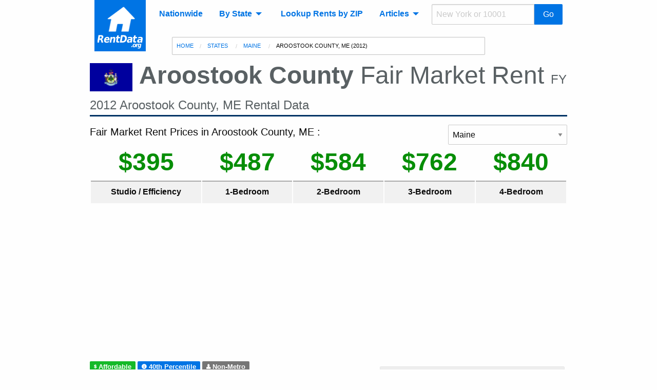

--- FILE ---
content_type: text/html; charset=UTF-8
request_url: https://www.rentdata.org/aroostook-county-me/2012
body_size: 8366
content:
<!doctype html>
<html lang="en">
	<head>
    <meta charset="utf-8" />
    <meta name="viewport" content="width=device-width, initial-scale=1.0" />
    <meta name="csrf-token" content="ZfTGrtwWKR98Hv0WkE7yS7PBWdYu5sZ0EcID33pl">

    <title>2012 Fair Market Rent in Aroostook County | RentData.org</title>
<meta name="description" content="FY 2012 Fair Market Rent for Aroostook County, ME. Fair Market Rent for a two-bedroom home in Aroostook County is $584 per month.">

	<!-- Google Tag Manager -->
	<script>(function(w,d,s,l,i){w[l]=w[l]||[];w[l].push({'gtm.start':
	new Date().getTime(),event:'gtm.js'});var f=d.getElementsByTagName(s)[0],
	j=d.createElement(s),dl=l!='dataLayer'?'&l='+l:'';j.async=true;j.src=
	'https://www.googletagmanager.com/gtm.js?id='+i+dl;f.parentNode.insertBefore(j,f);
	})(window,document,'script','dataLayer','GTM-TBHG67D');</script>
	<!-- End Google Tag Manager -->

	<style>
		@media only screen and (max-width: 600px) {
			.res-button{
				width:100%;
			}
		}

		.divider {
			margin-top:10px;
			margin-bottom:10px;
		}
	</style>

    <link rel="stylesheet" href="/css/app.b4a12f7400afac5696e193cc4bf37815.css">
    <link rel="stylesheet" href="//cdnjs.cloudflare.com/ajax/libs/foundicons/3.0.0/foundation-icons.min.css" integrity="sha256-Q9c+RVayp4Y4gEKE3jaABDEwnMlDf6cFEWEQSzFaOB8=" crossorigin="anonymous" />
    <link rel="stylesheet" href="https://cdnjs.cloudflare.com/ajax/libs/jqueryui/1.12.1/jquery-ui.min.css" integrity="sha256-rByPlHULObEjJ6XQxW/flG2r+22R5dKiAoef+aXWfik=" crossorigin="anonymous" />

	<link rel="apple-touch-icon-precomposed" sizes="57x57" href="/apple-touch-icon-57x57.png" />
	<link rel="apple-touch-icon-precomposed" sizes="114x114" href="/apple-touch-icon-114x114.png" />
	<link rel="apple-touch-icon-precomposed" sizes="72x72" href="/apple-touch-icon-72x72.png" />
	<link rel="apple-touch-icon-precomposed" sizes="144x144" href="/apple-touch-icon-144x144.png" />
	<link rel="apple-touch-icon-precomposed" sizes="60x60" href="/apple-touch-icon-60x60.png" />
	<link rel="apple-touch-icon-precomposed" sizes="120x120" href="/apple-touch-icon-120x120.png" />
	<link rel="apple-touch-icon-precomposed" sizes="76x76" href="/apple-touch-icon-76x76.png" />
	<link rel="apple-touch-icon-precomposed" sizes="152x152" href="/apple-touch-icon-152x152.png" />
	<link rel="icon" type="image/png" href="/favicon-196x196.png" sizes="196x196" />
	<link rel="icon" type="image/png" href="/favicon-96x96.png" sizes="96x96" />
	<link rel="icon" type="image/png" href="/favicon-32x32.png" sizes="32x32" />
	<link rel="icon" type="image/png" href="/favicon-16x16.png" sizes="16x16" />
	<link rel="icon" type="image/png" href="/favicon-128.png" sizes="128x128" />
	<meta name="application-name" content="&nbsp;"/>
	<meta name="msapplication-TileColor" content="#FFFFFF" />
	<meta name="msapplication-TileImage" content="/mstile-144x144.png" />
	<meta name="msapplication-square70x70logo" content="/mstile-70x70.png" />
	<meta name="msapplication-square150x150logo" content="/mstile-150x150.png" />
	<meta name="msapplication-wide310x150logo" content="/mstile-310x150.png" />
	<meta name="msapplication-square310x310logo" content="/mstile-310x310.png" />

</head>

<body>
    <!-- Google Tag Manager (noscript) -->
    <noscript><iframe src="https://www.googletagmanager.com/ns.html?id=GTM-TBHG67D"
    height="0" width="0" style="display:none;visibility:hidden"></iframe></noscript>
    <!-- End Google Tag Manager (noscript) -->

    <div class="title-bar" data-responsive-toggle="main-menu" data-hide-for="medium" style="display: none;">
<button type="button" class="menu-icon" data-toggle="offCanvas"></button>
  <div class="title-bar-title">RentData.org</div>
</div>

<div class="top-bar row columns large-9 large-centered" id="main-menu" data-topbar role="navigation">
  <a href="/" title="Find the Rental Value of Your Home or Appartment." style="float:left;"><img src="/img/logo.png" class="logo hide-for-small-only" alt="RentData.org Logo" /></a>
  <div class="top-bar-left">
    <ul class="dropdown menu" data-dropdown-menu>
      <li><a href="/states" title="Average National Rent Prices by State and County">Nationwide</a></li>
      <li>
        <a>By State</a>
        <ul class="menu vertical wide-list js-make-visible" style="display: none;">
                      <li><a href="/states/alabama" title="Average rent prices in Alabama">Alabama</a></li>
                      <li><a href="/states/alaska" title="Average rent prices in Alaska">Alaska</a></li>
                      <li><a href="/states/arizona" title="Average rent prices in Arizona">Arizona</a></li>
                      <li><a href="/states/arkansas" title="Average rent prices in Arkansas">Arkansas</a></li>
                      <li><a href="/states/california" title="Average rent prices in California">California</a></li>
                      <li><a href="/states/colorado" title="Average rent prices in Colorado">Colorado</a></li>
                      <li><a href="/states/connecticut" title="Average rent prices in Connecticut">Connecticut</a></li>
                      <li><a href="/states/delaware" title="Average rent prices in Delaware">Delaware</a></li>
                      <li><a href="/states/district-of-columbia" title="Average rent prices in District of Columbia">District of Columbia</a></li>
                      <li><a href="/states/florida" title="Average rent prices in Florida">Florida</a></li>
                      <li><a href="/states/georgia" title="Average rent prices in Georgia">Georgia</a></li>
                      <li><a href="/states/hawaii" title="Average rent prices in Hawaii">Hawaii</a></li>
                      <li><a href="/states/idaho" title="Average rent prices in Idaho">Idaho</a></li>
                      <li><a href="/states/illinois" title="Average rent prices in Illinois">Illinois</a></li>
                      <li><a href="/states/indiana" title="Average rent prices in Indiana">Indiana</a></li>
                      <li><a href="/states/iowa" title="Average rent prices in Iowa">Iowa</a></li>
                      <li><a href="/states/kansas" title="Average rent prices in Kansas">Kansas</a></li>
                      <li><a href="/states/kentucky" title="Average rent prices in Kentucky">Kentucky</a></li>
                      <li><a href="/states/louisiana" title="Average rent prices in Louisiana">Louisiana</a></li>
                      <li><a href="/states/maine" title="Average rent prices in Maine">Maine</a></li>
                      <li><a href="/states/maryland" title="Average rent prices in Maryland">Maryland</a></li>
                      <li><a href="/states/massachusetts" title="Average rent prices in Massachusetts">Massachusetts</a></li>
                      <li><a href="/states/michigan" title="Average rent prices in Michigan">Michigan</a></li>
                      <li><a href="/states/minnesota" title="Average rent prices in Minnesota">Minnesota</a></li>
                      <li><a href="/states/mississippi" title="Average rent prices in Mississippi">Mississippi</a></li>
                      <li><a href="/states/missouri" title="Average rent prices in Missouri">Missouri</a></li>
                      <li><a href="/states/montana" title="Average rent prices in Montana">Montana</a></li>
                      <li><a href="/states/nebraska" title="Average rent prices in Nebraska">Nebraska</a></li>
                      <li><a href="/states/nevada" title="Average rent prices in Nevada">Nevada</a></li>
                      <li><a href="/states/new-hampshire" title="Average rent prices in New Hampshire">New Hampshire</a></li>
                      <li><a href="/states/new-jersey" title="Average rent prices in New Jersey">New Jersey</a></li>
                      <li><a href="/states/new-mexico" title="Average rent prices in New Mexico">New Mexico</a></li>
                      <li><a href="/states/new-york" title="Average rent prices in New York">New York</a></li>
                      <li><a href="/states/north-carolina" title="Average rent prices in North Carolina">North Carolina</a></li>
                      <li><a href="/states/north-dakota" title="Average rent prices in North Dakota">North Dakota</a></li>
                      <li><a href="/states/ohio" title="Average rent prices in Ohio">Ohio</a></li>
                      <li><a href="/states/oklahoma" title="Average rent prices in Oklahoma">Oklahoma</a></li>
                      <li><a href="/states/oregon" title="Average rent prices in Oregon">Oregon</a></li>
                      <li><a href="/states/pennsylvania" title="Average rent prices in Pennsylvania">Pennsylvania</a></li>
                      <li><a href="/states/rhode-island" title="Average rent prices in Rhode Island">Rhode Island</a></li>
                      <li><a href="/states/south-carolina" title="Average rent prices in South Carolina">South Carolina</a></li>
                      <li><a href="/states/south-dakota" title="Average rent prices in South Dakota">South Dakota</a></li>
                      <li><a href="/states/tennessee" title="Average rent prices in Tennessee">Tennessee</a></li>
                      <li><a href="/states/texas" title="Average rent prices in Texas">Texas</a></li>
                      <li><a href="/states/utah" title="Average rent prices in Utah">Utah</a></li>
                      <li><a href="/states/vermont" title="Average rent prices in Vermont">Vermont</a></li>
                      <li><a href="/states/virginia" title="Average rent prices in Virginia">Virginia</a></li>
                      <li><a href="/states/washington" title="Average rent prices in Washington">Washington</a></li>
                      <li><a href="/states/west-virginia" title="Average rent prices in West Virginia">West Virginia</a></li>
                      <li><a href="/states/wisconsin" title="Average rent prices in Wisconsin">Wisconsin</a></li>
                      <li><a href="/states/wyoming" title="Average rent prices in Wyoming">Wyoming</a></li>
                      <li><a href="/states/american-samoa" title="Average rent prices in American Samoa">American Samoa</a></li>
                      <li><a href="/states/guam" title="Average rent prices in Guam">Guam</a></li>
                      <li><a href="/states/mariana-islands" title="Average rent prices in Mariana Islands">Mariana Islands</a></li>
                      <li><a href="/states/puerto-rico" title="Average rent prices in Puerto Rico">Puerto Rico</a></li>
                      <li><a href="/states/virgin-islands" title="Average rent prices in Virgin Islands">Virgin Islands</a></li>
                  </ul>
      </li>
      <li><a href="https://www.rentdata.org/lookup" title="Lookup Fair Market Rents (FMR) by Zip Code" class="left-spaced">Lookup Rents by ZIP</a></li>
      <li>
        <a>Articles</a>
        <ul class="menu vertical js-make-visible" style="display: none;">
          <li><a href="/articles/what-is-fair-market-rent" title="What are Fair Market Rents?">What are Fair Market Rents?</a></li>
          <li><a href="/articles/fha-loans" title="FHA Loans Explained">FHA Loans Explained</a></li>
          <li><a href="/articles/rent-to-section-8-tenants" title="How You Can Become a Section 8 Landlord">Renting to Section 8 Tenants</a></li>
          <li><a href="/articles/calculate-fmr-of-your-home" title="How to Find Fair Market Rent of Uour Property?">How to Calculate Fair Market Rent?</a></li>
          <li><a href="/articles/utility-allowance" title="What does the HUD Utility Allowance include?">HUD Utility Allowance</a></li>
          <li><a href="/articles/definitions" title="FMR Terms Defined">Common Terms Defined</a></li>
          <hr class=divider>
          <li><a href="/article">All Articles</a></li>
        </ul>
      </li>
    </ul>
  </div>
  <div class="top-bar-right">
    <ul class="menu">
      <li class="js-make-visible">
        <div class="input-group js-make-visible not-bottom-spaced">
          <input class="input-group-field" type="text" placeholder="New York or 10001" name="q" id="search1">
          <div class="input-group-button">
            <button onclick="rentdata_search('search1')" class="button">Go</button>
          </div>
        </div>
      </li>
    </ul>
  </div>
</div>


<!-- off canvas menu -->
<div class="off-canvas-wrapper">
  <div class="off-canvas position-left" id="offCanvas" data-off-canvas>
    <h2>RentData.org</h2>
    <!-- Close button -->
    <button class="close-button" aria-label="Close menu" type="button" data-close>
      <span aria-hidden="true">&times;</span>
    </button>
    <ul class="vertical menu" data-drilldown data-auto-height="true" data-animate-height="true">
      <li><a href="/states" title="Average National Rent Prices by State and County">Nationwide</a></li>
      <li>
        <a>By State</a>
        <ul class="menu vertical wide-list js-make-visible" style="display: none;">
                      <li><a href="/states/alabama" title="Average rent prices in Alabama">Alabama</a></li>
                      <li><a href="/states/alaska" title="Average rent prices in Alaska">Alaska</a></li>
                      <li><a href="/states/arizona" title="Average rent prices in Arizona">Arizona</a></li>
                      <li><a href="/states/arkansas" title="Average rent prices in Arkansas">Arkansas</a></li>
                      <li><a href="/states/california" title="Average rent prices in California">California</a></li>
                      <li><a href="/states/colorado" title="Average rent prices in Colorado">Colorado</a></li>
                      <li><a href="/states/connecticut" title="Average rent prices in Connecticut">Connecticut</a></li>
                      <li><a href="/states/delaware" title="Average rent prices in Delaware">Delaware</a></li>
                      <li><a href="/states/district-of-columbia" title="Average rent prices in District of Columbia">District of Columbia</a></li>
                      <li><a href="/states/florida" title="Average rent prices in Florida">Florida</a></li>
                      <li><a href="/states/georgia" title="Average rent prices in Georgia">Georgia</a></li>
                      <li><a href="/states/hawaii" title="Average rent prices in Hawaii">Hawaii</a></li>
                      <li><a href="/states/idaho" title="Average rent prices in Idaho">Idaho</a></li>
                      <li><a href="/states/illinois" title="Average rent prices in Illinois">Illinois</a></li>
                      <li><a href="/states/indiana" title="Average rent prices in Indiana">Indiana</a></li>
                      <li><a href="/states/iowa" title="Average rent prices in Iowa">Iowa</a></li>
                      <li><a href="/states/kansas" title="Average rent prices in Kansas">Kansas</a></li>
                      <li><a href="/states/kentucky" title="Average rent prices in Kentucky">Kentucky</a></li>
                      <li><a href="/states/louisiana" title="Average rent prices in Louisiana">Louisiana</a></li>
                      <li><a href="/states/maine" title="Average rent prices in Maine">Maine</a></li>
                      <li><a href="/states/maryland" title="Average rent prices in Maryland">Maryland</a></li>
                      <li><a href="/states/massachusetts" title="Average rent prices in Massachusetts">Massachusetts</a></li>
                      <li><a href="/states/michigan" title="Average rent prices in Michigan">Michigan</a></li>
                      <li><a href="/states/minnesota" title="Average rent prices in Minnesota">Minnesota</a></li>
                      <li><a href="/states/mississippi" title="Average rent prices in Mississippi">Mississippi</a></li>
                      <li><a href="/states/missouri" title="Average rent prices in Missouri">Missouri</a></li>
                      <li><a href="/states/montana" title="Average rent prices in Montana">Montana</a></li>
                      <li><a href="/states/nebraska" title="Average rent prices in Nebraska">Nebraska</a></li>
                      <li><a href="/states/nevada" title="Average rent prices in Nevada">Nevada</a></li>
                      <li><a href="/states/new-hampshire" title="Average rent prices in New Hampshire">New Hampshire</a></li>
                      <li><a href="/states/new-jersey" title="Average rent prices in New Jersey">New Jersey</a></li>
                      <li><a href="/states/new-mexico" title="Average rent prices in New Mexico">New Mexico</a></li>
                      <li><a href="/states/new-york" title="Average rent prices in New York">New York</a></li>
                      <li><a href="/states/north-carolina" title="Average rent prices in North Carolina">North Carolina</a></li>
                      <li><a href="/states/north-dakota" title="Average rent prices in North Dakota">North Dakota</a></li>
                      <li><a href="/states/ohio" title="Average rent prices in Ohio">Ohio</a></li>
                      <li><a href="/states/oklahoma" title="Average rent prices in Oklahoma">Oklahoma</a></li>
                      <li><a href="/states/oregon" title="Average rent prices in Oregon">Oregon</a></li>
                      <li><a href="/states/pennsylvania" title="Average rent prices in Pennsylvania">Pennsylvania</a></li>
                      <li><a href="/states/rhode-island" title="Average rent prices in Rhode Island">Rhode Island</a></li>
                      <li><a href="/states/south-carolina" title="Average rent prices in South Carolina">South Carolina</a></li>
                      <li><a href="/states/south-dakota" title="Average rent prices in South Dakota">South Dakota</a></li>
                      <li><a href="/states/tennessee" title="Average rent prices in Tennessee">Tennessee</a></li>
                      <li><a href="/states/texas" title="Average rent prices in Texas">Texas</a></li>
                      <li><a href="/states/utah" title="Average rent prices in Utah">Utah</a></li>
                      <li><a href="/states/vermont" title="Average rent prices in Vermont">Vermont</a></li>
                      <li><a href="/states/virginia" title="Average rent prices in Virginia">Virginia</a></li>
                      <li><a href="/states/washington" title="Average rent prices in Washington">Washington</a></li>
                      <li><a href="/states/west-virginia" title="Average rent prices in West Virginia">West Virginia</a></li>
                      <li><a href="/states/wisconsin" title="Average rent prices in Wisconsin">Wisconsin</a></li>
                      <li><a href="/states/wyoming" title="Average rent prices in Wyoming">Wyoming</a></li>
                      <li><a href="/states/american-samoa" title="Average rent prices in American Samoa">American Samoa</a></li>
                      <li><a href="/states/guam" title="Average rent prices in Guam">Guam</a></li>
                      <li><a href="/states/mariana-islands" title="Average rent prices in Mariana Islands">Mariana Islands</a></li>
                      <li><a href="/states/puerto-rico" title="Average rent prices in Puerto Rico">Puerto Rico</a></li>
                      <li><a href="/states/virgin-islands" title="Average rent prices in Virgin Islands">Virgin Islands</a></li>
                  </ul>
      </li>

      <li><a href="https://www.rentdata.org/lookup" title="Lookup Fair Market Rents (FMR) by Zip Code">Lookup Rents by ZIP</a></li>
      <li>
        <a>Articles</a>
        <ul class="menu vertical js-make-visible" style="display: none;">
          <li><a href="/articles/what-is-fair-market-rent" title="What are Fair Market Rents?">What are Fair Market Rents?</a></li>
          <li><a href="/articles/fha-loans" title="FHA Loans Explained">FHA Loans Explained</a></li>
          <li><a href="/articles/rent-to-section-8-tenants" title="How You Can Become a Section 8 Landlord">Renting to Section 8 Tenants</a></li>
          <li><a href="/articles/calculate-fmr-of-your-home" title="How to Find Fair Market Rent of Uour Property?">How to Calculate Fair Market Rent?</a></li>
          <li><a href="/articles/utility-allowance" title="What does the HUD Utility Allowance include?">HUD Utility Allowance</a></li>
          <li><a href="/articles/definitions" title="FMR Terms Defined">Common Terms Defined</a></li>
          <hr class=divider>
          <li><a href="/article">All Articles</a></li>
        </ul>
      </li>

      <li><a href="/contact">Contact</a></li>

      <li class="divider"><hr></li>
      <li class="js-make-visible">
        <div class="input-group js-make-visible not-bottom-spaced">
          <input class="input-group-field" type="text" placeholder="New York or 10001" name="q" id="search2">
          <div class="input-group-button">
            <button onclick="rentdata_search('search2')" class="button">Go</button>
          </div>
        </div>
      </li>
    </ul>
  </div>
</div>    
		   <!-- Breadcrubs -->
<div class="row large-6 medium-10 medium-offset-2 top-spaced large-centered columns">
  <div class="callout small">
    <nav aria-label="You are here:" role="navigation">
      <ul class="breadcrumbs not-bottom-spaced">
          <li><a href="/">Home</a></li>
  <li><a href="/states"> States </a></li>
  <li><a href="/states/maine/2012"> Maine </a></li>
  <li>
    <span class="show-for-sr">Current: </span> Aroostook County, ME (2012)
  </li>
      </ul>
    </nav>
  </div>
</div>
		
    
    


<div class="row large-9 columns">
  <h1 class="page-header"><img src="/img/flags/maine.gif" alt="RentData.org Logo" title="Accurate Rental Price Data"/> <b>Aroostook County</b> Fair Market Rent
    <span class="tagline"> FY 2012 Aroostook County, ME Rental Data </span>
  </h1>

  <div class="row large-9 columns horizontal-scroll top-spaced">
    <h5 class="float-left">Fair Market Rent Prices in Aroostook County, ME :</h5>
    <select id="state_select" class="float-right large-3 medium-4 small-12 not-bottom-spaced">
    <option value="2012#map">All States</option>
      <option value="alabama/2012">Alabama</option>
      <option value="alaska/2012">Alaska</option>
      <option value="arizona/2012">Arizona</option>
      <option value="arkansas/2012">Arkansas</option>
      <option value="california/2012">California</option>
      <option value="colorado/2012">Colorado</option>
      <option value="connecticut/2012">Connecticut</option>
      <option value="delaware/2012">Delaware</option>
      <option value="district-of-columbia/2012">District of Columbia</option>
      <option value="florida/2012">Florida</option>
      <option value="georgia/2012">Georgia</option>
      <option value="hawaii/2012">Hawaii</option>
      <option value="idaho/2012">Idaho</option>
      <option value="illinois/2012">Illinois</option>
      <option value="indiana/2012">Indiana</option>
      <option value="iowa/2012">Iowa</option>
      <option value="kansas/2012">Kansas</option>
      <option value="kentucky/2012">Kentucky</option>
      <option value="louisiana/2012">Louisiana</option>
      <option value="maine/2012" selected>Maine</option>
      <option value="maryland/2012">Maryland</option>
      <option value="massachusetts/2012">Massachusetts</option>
      <option value="michigan/2012">Michigan</option>
      <option value="minnesota/2012">Minnesota</option>
      <option value="mississippi/2012">Mississippi</option>
      <option value="missouri/2012">Missouri</option>
      <option value="montana/2012">Montana</option>
      <option value="nebraska/2012">Nebraska</option>
      <option value="nevada/2012">Nevada</option>
      <option value="new-hampshire/2012">New Hampshire</option>
      <option value="new-jersey/2012">New Jersey</option>
      <option value="new-mexico/2012">New Mexico</option>
      <option value="new-york/2012">New York</option>
      <option value="north-carolina/2012">North Carolina</option>
      <option value="north-dakota/2012">North Dakota</option>
      <option value="ohio/2012">Ohio</option>
      <option value="oklahoma/2012">Oklahoma</option>
      <option value="oregon/2012">Oregon</option>
      <option value="pennsylvania/2012">Pennsylvania</option>
      <option value="rhode-island/2012">Rhode Island</option>
      <option value="south-carolina/2012">South Carolina</option>
      <option value="south-dakota/2012">South Dakota</option>
      <option value="tennessee/2012">Tennessee</option>
      <option value="texas/2012">Texas</option>
      <option value="utah/2012">Utah</option>
      <option value="vermont/2012">Vermont</option>
      <option value="virginia/2012">Virginia</option>
      <option value="washington/2012">Washington</option>
      <option value="west-virginia/2012">West Virginia</option>
      <option value="wisconsin/2012">Wisconsin</option>
      <option value="wyoming/2012">Wyoming</option>
      <option value="american-samoa/2012">American Samoa</option>
      <option value="guam/2012">Guam</option>
      <option value="mariana-islands/2012">Mariana Islands</option>
      <option value="puerto-rico/2012">Puerto Rico</option>
      <option value="virgin-islands/2012">Virgin Islands</option>
  </select>  </div>

  <div class="row large-9 columns horizontal-scroll">
    <table class="stat-table text-center not-bottom-spaced">
      <tbody>
        <tr class="stat money">
          <td> $395 </td>
          <td> $487 </td>
          <td> $584 </td>
          <td> $762 </td>
          <td> $840 </td>
        </tr>
        <tr class="hide-for-small-only">
          <th>Studio / Efficiency</th>
          <th>1-Bedroom</th>
          <th>2-Bedroom</th>
          <th>3-Bedroom</th>
          <th>4-Bedroom</th>
        </tr>
        <tr class="hide"></tr>
        <tr class="show-for-small-only">
          <th>0-BR</th>
          <th>1-BR</th>
          <th>2-BR</th>
          <th>3-BR</th>
          <th>4-BR</th>
        </tr>
      </tbody>
    </table>
  </div>

  <div class="row large-9 columns top-spaced">
    <script async src="//pagead2.googlesyndication.com/pagead/js/adsbygoogle.js"></script>
<!-- RentData.org - General -->
<script>
document.write('\
<ins class="adsbygoogle"\
     style="display:block"\
     data-ad-client="ca-pub-0583'+'047'+'8430128'+'66"\
     data-ad-slot="9385186461"\
     data-ad-format="auto"></ins>');
</script>
<script>
(adsbygoogle = window.adsbygoogle || []).push({});
</script>
  </div>
  
  <div class="row">
    <div class="large-7 columns">

      <div class="label-row">
      <span data-tooltip aria-haspopup="true" class="has-tip" data-disable-hover="false" tabindex="2" title="Aroostook County, ME is an affordable place to live with relatively low rent prices compared to the national average."><span class="winning radius label"><i class="fi-dollar"></i> Affordable</span></span>
  
      <span data-tooltip aria-haspopup="true" class="has-tip" data-disable-hover="false" tabindex="3" title="Aroostook County, ME is a 40th Percentile FY 2012 FMR area as established by HUD regulations. Fair Market Rent prices are below the median."><span class="primary radius label"><i class="fi-info"></i> 40th Percentile </span></span>
  
      <span data-tooltip aria-haspopup="true" class="has-tip" data-disable-hover="false" tabindex="4" title="Aroostook County, ME is a non-metropolitan area."><span class="secondary radius label"><i class="fi-torso"></i> Non-Metro</span></span>
  </div>
      <p>Fair Market Rent prices in Aroostook County are 
      <b><i><span class="text-low-small">
      low
      </span></i></b> compared to the national average. 
      This FMR area is <b>less expensive</b> 
      than <b><i><span class="text-low-small">
      61%
      </span></i></b> of other FMR areas.
      Fair Market Rent for a two-bedroom apartment in Aroostook County is <span class="money">$584</span> per month.</p>

              <p>
        The previous year, rent for a two-bedroom home was $629 per month. 
        This is a 7.15% decrease year-over-year.
        </p>
      
      <p>This FMR rate applies to <b>Grand Isle, ME</b>, <b>Kingman, ME</b>, <b>Oxbow, ME</b>, <b>Orient, ME</b>, <b>Fort Kent Mills, ME</b>, <b>Wytopitlock, ME</b>, <b>Clayton Lake, ME</b>, <b>Crouseville, ME</b>, <b>Benedicta, ME</b>, <b>Westfield, ME</b> and other cities within the region.
        The Metro Code or CBSA code for this region is <b>NCNTY23003N23003</b>.
      </p> 

      <p>
        Additionally, This Fair Market Rent (FMR) area <b>Aroostook County, ME</b> spans one county or city in Maine which is listed in the table below.
        Estimated population of Aroostook County, ME FMR area is 1,403 people based on latest Census data.
      </p>

            <p>
        Compared to the rest of Maine, the Aroostook County FMR area is 
        less expensive than 
        100% of the state.
      </p>
      
    </div>

    <div class="large-5 columns padded">
      <div class="card text-center">
        <div id='county_map' style='width:100%; height:280px; min-height:100px'></div>
        <div class="card-section">
          <h6>Maine Rents Map</h6>
          <p>Click on the map to view more another region.</p>
        </div>
      </div>
      <a href="/states/2012/#map" class="button large expanded not-bottom-spaced" title="Fair Market Rent by State"> See Nationwide Map <i class="fi-marker"></i></a>
    </div>
  </div>

  <div class="row">
    <div class="large-12 columns top-spaced">
      <script async src="//pagead2.googlesyndication.com/pagead/js/adsbygoogle.js"></script>
<!-- RentData.org - General -->
<script>
document.write('\
<ins class="adsbygoogle"\
     style="display:block"\
     data-ad-client="ca-pub-0583'+'047'+'8430128'+'66"\
     data-ad-slot="9385186461"\
     data-ad-format="auto"></ins>');
</script>
<script>
(adsbygoogle = window.adsbygoogle || []).push({});
</script>
    </div>
  </div>

  <div class="row top-spaced">
    <div class="large-12 columns">
      <div class="callout">
<h4>What is Fair Market Rent? </h4>
<p>
	Fair Market Rent is determined each fiscal year by the HUD and is used to set payment standards for federal housing assistance programs in Aroostook County.
	Fair Market Rent is the <i>40th-percentile of typical rentals</i> in a given region.

	<a href="/articles/what-is-fair-market-rent" title="What is Fair Market Rent?" target=_blank><b>Learn more <i class="fi-arrow-right"></i></b></a>
</p>
</div>    </div>
  </div>

  <div class="row">
    <div class="large-7 columns">

      <h4>Median Rent Prices in Aroostook County</h4>
      <p>To compute the 40th percentile of rent prices the HUD must determine the median or 50th percentile as well. 50th percentile rent prices <b>are NOT fair market rents</b> (unless otherwise noted as a <i>50th percentile</i> designated region above). However, some home owners or rents may be interested in the median rent prices as well.</p> 

      <h6>50<sup>th</sup> Percentile Rental Prices:</h6>
      <table class="text-center">
        <tbody>
          <tr></tr>
          <tr>
            <th class="show-for-small-only">0-BR</th>    
            <th class="hide-for-small-only">Studio / Efficiency</th>   
            <td class="fmr0 money text-bold text-large"> $ 420 </td>
          </tr>
          <tr>
            <th class="show-for-small-only">1-BR</th>    
            <th class="hide-for-small-only">1-Bedroom</th>             
            <td class="fmr1 money text-bold text-large"> $ 517 </td>
          </tr>
          <tr>
            <th class="show-for-small-only">2-BR</th>  
            <th class="hide-for-small-only">2-Bedroom</th>           
            <td class="fmr2 money text-bold text-large"> $ 620 </td>
          </tr>
          <tr>
            <th class="show-for-small-only">3-BR</th>  
            <th class="hide-for-small-only">3-Bedroom</th>           
            <td class="fmr3 money text-bold text-large"> $ 809 </td>
          </tr>
          <tr>
            <th class="show-for-small-only">4-BR</th>   
            <th class="hide-for-small-only">4-Bedroom</th>            
            <td class="fmr4 money text-bold text-large"> $ 892 </td>
          </tr>
        </tbody>
      </table>
    </div>
    <div class="large-5 columns">
      <script async src="//pagead2.googlesyndication.com/pagead/js/adsbygoogle.js"></script>
<!-- RentData.org - General -->
<script>
document.write('\
<ins class="adsbygoogle"\
     style="display:block"\
     data-ad-client="ca-pub-0583'+'047'+'8430128'+'66"\
     data-ad-slot="9385186461"\
     data-ad-format="auto"></ins>');
</script>
<script>
(adsbygoogle = window.adsbygoogle || []).push({});
</script>
    </div>
  </div>

  <div class="row">
    <div class="column large-12">
      <h5>Change Year:</h5>
      <div class="button-group">
                  <a href="https://www.rentdata.org/aroostook-county-me/2006" class="button">2006</a>
                  <a href="https://www.rentdata.org/aroostook-county-me/2007" class="button">2007</a>
                  <a href="https://www.rentdata.org/aroostook-county-me/2008" class="button">2008</a>
                  <a href="https://www.rentdata.org/aroostook-county-me/2009" class="button">2009</a>
                  <a href="https://www.rentdata.org/aroostook-county-me/2010" class="button">2010</a>
                  <a href="https://www.rentdata.org/aroostook-county-me/2011" class="button">2011</a>
                  <a disabled class="button">2012</a>
                  <a href="https://www.rentdata.org/aroostook-county-me/2013" class="button">2013</a>
                  <a href="https://www.rentdata.org/aroostook-county-me/2014" class="button">2014</a>
                  <a href="https://www.rentdata.org/aroostook-county-me/2015" class="button">2015</a>
                  <a href="https://www.rentdata.org/aroostook-county-me/2016" class="button">2016</a>
                  <a href="https://www.rentdata.org/aroostook-county-me/2017" class="button">2017</a>
                  <a href="https://www.rentdata.org/aroostook-county-me/2018" class="button">2018</a>
                  <a href="https://www.rentdata.org/aroostook-county-me/2019" class="button">2019</a>
                  <a href="https://www.rentdata.org/aroostook-county-me/2020" class="button">2020</a>
                  <a href="https://www.rentdata.org/aroostook-county-me/2021" class="button">2021</a>
                  <a href="https://www.rentdata.org/aroostook-county-me/2022" class="button">2022</a>
                  <a href="https://www.rentdata.org/aroostook-county-me/2023" class="button">2023</a>
                  <a href="https://www.rentdata.org/aroostook-county-me/2024" class="button">2024</a>
                  <a href="https://www.rentdata.org/aroostook-county-me/2025" class="button">2025</a>
              </div>

      <p>
              There is just one county (listed below) within the Aroostook County, ME FMR area (most regions, especially metro areas, cover multiple counties).
              This FMR area covers two metro areas:
        <u>Bangor</u> and <u>Presque Isle</u>.
      </p>
    </div>
  </div>
</div>

<div class="row large-9 columns">
  <div class="row">
    <div class="large-8 columns" id="state_table_wrapper">
      <table id="state_table" class="hover scroll tablesorter">
      <thead>
        <tr>
          <th style="width: 350px">County / Region</th>
          <th><span data-tooltip aria-haspopup="true" class="has-tip top" data-disable-hover="false" tabindex="10" title="Census Bureau latest Population Estimates">Est. Population</span></th>
        </tr>
      </thead>
      <tbody>
              <tr>
          <td>
            <a href="/states/maine" title="Average rent prices in Maine"><img src="/img/flags/maine.gif" class="right-spaced icon-small" /></a>
            <b>Aroostook County, ME</b>
            
          </td>
          <td>1,403</td>
        </tr>
            </tbody>
      </table>

      <div class="callout secondary-light">
        <h5> Zip Codes in Aroostook County, ME </h5>
        <p> There are 47 unique zip codes in this Fair Market Rent (FMR) area: </p>
        <p> 04424, 04451, 04459, 04471, 04487, 04497, 04730, 04732, 04733, 04734, 04735, 04736, 04737, 04738, 04739, 04740, 04742, 04743, 04744, 04745, 04746, 04747, 04750, 04751, 04756, 04757, 04758, 04760, 04761, 04762, 04763, 04764, 04766, 04768, 04769, 04772, 04773, 04774, 04775, 04776, 04779, 04780, 04781, 04783, 04785, 04786 and 04787 </p>
        <a href="https://www.rentdata.org/lookup" class="button large expanded" title="Fair Market Rent by ZIP Code"> Lookup Fair Market Rent by Zip Code <i class="fi-magnifying-glass"></i></a>
      </div>

    </div>
    <div class="columns large-4 right show-for-large" data-sticky-container>
      <div class="sticky" data-sticky data-top-anchor="state_table_wrapper:top" data-btm-anchor="state_table_wrapper:bottom">
        <script async src="//pagead2.googlesyndication.com/pagead/js/adsbygoogle.js"></script>
<!-- RentData.org - Sticky SideBar -->
<script>
document.write('\
<ins class="adsbygoogle"\
     style="display:block"\
     data-ad-client="ca-pub-0583'+'047'+'8430128'+'66"\
     data-ad-slot="4299893667"\
     data-ad-format="auto"></ins>');
</script>
<script>
(adsbygoogle = window.adsbygoogle || []).push({});
</script>
      </div>
    </div>
    <div class="columns large-4 hide-for-large">
        <script async src="//pagead2.googlesyndication.com/pagead/js/adsbygoogle.js"></script>
<!-- RentData.org - Sticky SideBar -->
<script>
document.write('\
<ins class="adsbygoogle"\
     style="display:block"\
     data-ad-client="ca-pub-0583'+'047'+'8430128'+'66"\
     data-ad-slot="4299893667"\
     data-ad-format="auto"></ins>');
</script>
<script>
(adsbygoogle = window.adsbygoogle || []).push({});
</script>
    </div>
  </div>

  <div class="top-spaced">
    <div class="callout">
	<h3>What's Next?</h3>
	<p>Here are some additional resources you may also be interested in:</p>
	<ul class="more-list">
		<li><a href="/articles/what-is-fair-market-rent" title="What are Fair Market Rents?">What are Fair Market Rents?</a></li>
        <li><a href="/articles/fha-loans" title="FHA Loans Explained">FHA Loans Explained</a></li>
        <li><a href="/articles/rent-to-section-8-tenants" title="How You Can Become a Section 8 Landlord">Renting to Section 8 Tenants</a></li>
        <li><a href="/articles/calculate-fmr-of-your-home" title="How to Find Fair Market Rent of Uour Property?">How to Calculate Fair Market Rent?</a></li>
        <li><a href="/articles/utility-allowance" title="What does the HUD Utility Allowance include?">HUD Utility Allowance</a></li>
        <li><a href="/articles/definitions" title="FMR Terms Defined">Common Terms Defined</a></li>
        <hr class=divider>
        <li><a href="/article">All Articles</a></li>
	</ul>
</div>  </div>
  
</div>

    <div class="row medium-8 large-7 columns text-right top-spaced">
  <a href="#top"><i class="fi-arrow-up"></i> Top</a>
</div>    <footer id="footer">
  <div class="row medium-8 large-7 columns text-center">
    <p class="top-spaced">
      <ul class="inline-list">
      <li><a href="/">Home</a></li>
      <li><a href="/states">States</a></li>
      <li><a href="https://www.rentdata.org/lookup" title="Lookup Fair Market Rents (FMR) by Zip Code">FMR Lookup Tool</a></li>
      <li><a href="/download">Data Download</a></li>
      <li><a href="/legal">Legal</a></li>
      <li><a href="/contact">Contact</a></li>
      </ul>
    </p>
    <p>RentData.org is an independent organization not affiliated with <a href="https://www.hud.gov" target=_blank rel="no-follow">HUD.GOV</a> or any other government agency.</p>
    <p>RentData.org &copy; 2026. All rights reserved.</p>
    <img src="/img/logo-trans-text.png" alt="RentData.org logo" class="top-spaced" title="Fair Market Rent Estimates By City and State."/> <br><br>
  </div>
</footer>
<script>var year = 2026;</script>
<script src="https://cdnjs.cloudflare.com/ajax/libs/jquery/3.2.1/jquery.min.js" integrity="sha256-hwg4gsxgFZhOsEEamdOYGBf13FyQuiTwlAQgxVSNgt4=" crossorigin="anonymous"></script>
<script src="//cdnjs.cloudflare.com/ajax/libs/foundation/6.3.1/js/foundation.min.js" integrity="sha256-Nd2xznOkrE9HkrAMi4xWy/hXkQraXioBg9iYsBrcFrs=" crossorigin="anonymous"></script>
<script src="https://cdnjs.cloudflare.com/ajax/libs/jqueryui/1.12.1/jquery-ui.min.js" integrity="sha256-KM512VNnjElC30ehFwehXjx1YCHPiQkOPmqnrWtpccM=" crossorigin="anonymous"></script>
<script src="/js/app.4b6f357760daeeb10493.js"></script>
<script src="https://cdnjs.cloudflare.com/ajax/libs/fastclick/1.0.6/fastclick.min.js" integrity="sha256-t6SrqvTQmKoGgi5LOl0AUy+lBRtIvEJ+++pLAsfAjWs=" crossorigin="anonymous"></script>
<script src="https://cdnjs.cloudflare.com/ajax/libs/modernizr/2.8.3/modernizr.min.js" integrity="sha256-0rguYS0qgS6L4qVzANq4kjxPLtvnp5nn2nB5G1lWRv4=" crossorigin="anonymous"></script>
<script>
  $(document).foundation();
</script>
<link rel='stylesheet' href='/mappack/css/ezmap.css?ver=1.0.0' />
<script src='/mappack/js/jquery.ezmap.js?ver=1.0.0'></script>
<script src='/mappack/maps/USA-Counties/jquery.ezmap.usa-me.js?ver=1.0.0'></script>
<script>
var data, values = [];
$.ajax({
  url: '/data/map/maine/2012',
  dataType: 'json',
  success: function(_data)
  {
    data = _data;
    $.map(data, function (val, key) {
      values[key] = val['fmr3'];
    });
    $('#county_map').easySVGmap({
      map: 'usa-me',
      values: values,
      enableZoom: false,
      showLabel: true,
      color: '#d6d6d6',
      hoverColor: '#c9dfaf',
      selectedColor: '#c9dfaf',
      selectedBorderWidth: '0.3',
      borderColor: '#000000',
      borderWidth: '0.1',
      borderOpacity: '1',
      selectedRegions:[
                "aroostook",
              ],
      scaleColors: ['#5efc82', '#009624', '#f57f17', '#9b0000'],
      backgroundColor: '#eee',
      multiSelectRegion: true,
      normalizeFunction: 'linear',
      pinMode: 'content',
      onRegionClick: function(element, code, region, value) { location.href = data[code]['link'] },
      onLabelShow: function(element, label, code, region, value) {label.html("The Fair Market Rent for a 2-3 bedroom home in "+data[code]['name']+" is <b>$"+value+"</b> per month. Click for more details."); }, });
  }
});
</script>

<link rel="stylesheet" type="text/css" href="/css/tablesorter.css">
<script type="text/javascript" src="/js/jquery.tablesorter.min.js"></script>
<script>
  $(document).ready(function() { 
    $("#state_table").tablesorter({
      textExtraction: function(node) { 
        return $(node).text().replace(/,/g , ""); 
      }
    });
  }); 
</script>
<script>
  (function(i,s,o,g,r,a,m){i['GoogleAnalyticsObject']=r;i[r]=i[r]||function(){
  (i[r].q=i[r].q||[]).push(arguments)},i[r].l=1*new Date();a=s.createElement(o),
  m=s.getElementsByTagName(o)[0];a.async=1;a.src=g;m.parentNode.insertBefore(a,m)
  })(window,document,'script','https://www.google-analytics.com/analytics.js','ga');

  ga('cre'+'ate', 'U'+'A-'+'630'+'737'+'29-'+'6', 'auto');
  ga('send', 'pageview');
</script><script defer src="https://static.cloudflareinsights.com/beacon.min.js/vcd15cbe7772f49c399c6a5babf22c1241717689176015" integrity="sha512-ZpsOmlRQV6y907TI0dKBHq9Md29nnaEIPlkf84rnaERnq6zvWvPUqr2ft8M1aS28oN72PdrCzSjY4U6VaAw1EQ==" data-cf-beacon='{"version":"2024.11.0","token":"e4257b9d8b03453a96bcb23c968cdcf9","r":1,"server_timing":{"name":{"cfCacheStatus":true,"cfEdge":true,"cfExtPri":true,"cfL4":true,"cfOrigin":true,"cfSpeedBrain":true},"location_startswith":null}}' crossorigin="anonymous"></script>
</body>
</html>


--- FILE ---
content_type: text/html; charset=utf-8
request_url: https://www.google.com/recaptcha/api2/aframe
body_size: 268
content:
<!DOCTYPE HTML><html><head><meta http-equiv="content-type" content="text/html; charset=UTF-8"></head><body><script nonce="3ulxXG2UrLVup9nzX5LWFQ">/** Anti-fraud and anti-abuse applications only. See google.com/recaptcha */ try{var clients={'sodar':'https://pagead2.googlesyndication.com/pagead/sodar?'};window.addEventListener("message",function(a){try{if(a.source===window.parent){var b=JSON.parse(a.data);var c=clients[b['id']];if(c){var d=document.createElement('img');d.src=c+b['params']+'&rc='+(localStorage.getItem("rc::a")?sessionStorage.getItem("rc::b"):"");window.document.body.appendChild(d);sessionStorage.setItem("rc::e",parseInt(sessionStorage.getItem("rc::e")||0)+1);localStorage.setItem("rc::h",'1769082897825');}}}catch(b){}});window.parent.postMessage("_grecaptcha_ready", "*");}catch(b){}</script></body></html>

--- FILE ---
content_type: application/javascript; charset=utf-8
request_url: https://www.rentdata.org/mappack/js/jquery.ezmap.js?ver=1.0.0
body_size: 7793
content:
/*!
 * easySVGmap Version 1.0
 *
 * http://www.easysvgmap.com
 *
 * Copyright 2015, easySVGmap
 *
 * Licensed under ... 
 *
 */
(function(jQuery) {

    var apiParams = {
        colors: 1,
        values: 1,
        dataUrl: 1,
        // hoverColor: 1,
        // showLabel: 1,
        // enableZoom: 1,
        scaleColors: 1,
        // borderColor: 1,
        // borderWidth: 1,
        // borderOpacity: 1,
        backgroundColor: 1,
        selectedRegions: 1,
        normalizeFunction: 1,
        // multiSelectRegion: 1
    };

    var apiEvents = {
        onLabelShow: 'labelShow',
        onRegionOut: 'regionMouseOut',
        onRegionOver: 'regionMouseOver',
        onRegionClick: 'regionClick',
        onRegionSelect: 'regionSelect',
        onRegionDeselect: 'regionDeselect',
        onPinClick: 'pinClick'
    };

    jQuery.fn.easySVGmap = function(options) {

        var defaultParams = {
                map: 'usa',
                color: '#f4f3f0',
                values: null,
                dataUrl: null,
                showLabel: true,
                enableZoom: true,
                hoverColor: '#c9dfaf',
                scaleColors: ["#8FD8D8", "#0B244D"],
                selectedColor: '#c9dfaf',
                selectedBorderWidth: 2,
                borderColor: '#000',
                borderWidth: 2,
                borderOpacity: 0.5,
                backgroundColor: '#a5bfdd',
                selectedRegions: null,
                normalizeFunction: 'linear',
                multiSelectRegion: false,
                pinMode: 'content',
                pins: null,
                onLabelShow: null,
                onRegionOut: null,
                onRegionOver: null,
                onRegionClick: null,
                onRegionSelect: null,
                onRegionDeselect: null,
                onPinClick: null,
            },
            map = this.data('mapObject');

        if (options === 'destroy') {
            if (map)
                map.dispose();
        } else if (options === 'addMap') {
            /* Add map */
            WorldMap.maps[arguments[1]] = arguments[2];

        } else if (options === 'getMap') {
            /* Get map */
            if (arguments[1] in WorldMap.maps)
                return WorldMap.maps[arguments[1]]['pathes'];
            else
                throw new Error("Map not found: "+arguments[1]);

        } else if (options === 'set') {
            /* Set values Dynamically */
            if ( apiParams[arguments[1]] )
                map['set' + arguments[1].charAt(0).toUpperCase() + arguments[1].substr(1)].apply(map, Array.prototype.slice.call(arguments, 2));
            else 
                throw new Error("Unknown API parameter: "+arguments[1]);

        } else if (typeof options === 'string' && typeof map[options] === 'function') {
            return map[options].apply(map, Array.prototype.slice.call(arguments, 1));

        } else {
            jQuery.extend(defaultParams, options);
            defaultParams.container = this;
            this.css({
                position: 'relative',
                overflow: 'hidden'
            });

            if (!(options['map'] in WorldMap.maps)) {
                throw new Error('Map not found: '+options['map']+'. Did you forget to include the map file? Try adding "<script src=\'maps/jquery.ezmap.'+options['map']+'.js\'></script>" to the <head> of this page.');
                return;
            }

            for (var e in apiEvents) {
                if (defaultParams[e]) {
                    this.bind(apiEvents[e] + '.ezmap', defaultParams[e]);
                }
            }

            if (map)
                map.dispose();

            map = new WorldMap(defaultParams);

            this.data('mapObject', map);
        }
    };

    var VectorCanvas = function(width, height, params) {
        this.mode = window.SVGAngle ? 'svg' : 'vml';
        this.params = params;

        if (this.mode == 'svg') {
            this.createSvgNode = function(nodeName) {
                return document.createElementNS(this.svgns, nodeName);
            };
        } else {
            try {
                if (!document.namespaces.rvml) {
                    document.namespaces.add("rvml", "urn:schemas-microsoft-com:vml");
                }
                this.createVmlNode = function(tagName) {
                    return document.createElement('<rvml:' + tagName + ' class="rvml">');
                };
            } catch (e) {
                this.createVmlNode = function(tagName) {
                    return document.createElement('<' + tagName + ' xmlns="urn:schemas-microsoft.com:vml" class="rvml">');
                };
            }

            document.createStyleSheet().addRule(".rvml", "behavior:url(#default#VML)");
        }

        if (this.mode == 'svg') {
            this.canvas = this.createSvgNode('svg');
        } else {
            this.canvas = this.createVmlNode('group');
            this.canvas.style.position = 'absolute';
        }

        this.setSize(width, height);
    };

    VectorCanvas.prototype = {
        svgns: "http://www.w3.org/2000/svg",
        mode: 'svg',
        width: 0,
        height: 0,
        canvas: null,

        setSize: function(width, height) {
            if (this.mode == 'svg') {
                this.canvas.setAttribute('width', width);
                this.canvas.setAttribute('height', height);
            } else {
                this.canvas.style.width = width + "px";
                this.canvas.style.height = height + "px";
                this.canvas.coordsize = width + ' ' + height;
                this.canvas.coordorigin = "0 0";
                if (this.rootGroup) {
                    var pathes = this.rootGroup.getElementsByTagName('shape');
                    for (var i = 0, l = pathes.length; i < l; i++) {
                        pathes[i].coordsize = width + ' ' + height;
                        pathes[i].style.width = width + 'px';
                        pathes[i].style.height = height + 'px';
                    }
                    this.rootGroup.coordsize = width + ' ' + height;
                    this.rootGroup.style.width = width + 'px';
                    this.rootGroup.style.height = height + 'px';
                }
            }
            this.width = width;
            this.height = height;
        },

        createPath: function(config) {
            var node;
            if (this.mode == 'svg') {
                node = this.createSvgNode('path');
                node.setAttribute('d', config.path);

                if (this.params.borderColor !== null) {
                    node.setAttribute('stroke', this.params.borderColor);
                }
                if (this.params.borderWidth >= 0) {
                    node.setAttribute('stroke-width', this.params.borderWidth);
                    node.setAttribute('stroke-linecap', 'round');
                    node.setAttribute('stroke-linejoin', 'round');
                }
                if (this.params.borderOpacity >= 0) {
                    node.setAttribute('stroke-opacity', this.params.borderOpacity);
                }

                node.setFill = function(color) {
                    this.setAttribute("fill", color);
                    if (this.getAttribute("original") === null) {
                        this.setAttribute("original", color);
                    }
                };

                node.getFill = function(color) {
                    return this.getAttribute("fill");
                };

                node.getOriginalFill = function() {
                    return this.getAttribute("original");
                };

                node.setOpacity = function(opacity) {
                    this.setAttribute('fill-opacity', opacity);
                };
            } else {
                node = this.createVmlNode('shape');
                node.coordorigin = "0 0";
                node.coordsize = this.width + ' ' + this.height;
                node.style.width = this.width + 'px';
                node.style.height = this.height + 'px';
                node.fillcolor = WorldMap.defaultFillColor;
                node.stroked = false;
                node.path = VectorCanvas.pathSvgToVml(config.path);

                var scale = this.createVmlNode('skew');
                scale.on = true;
                scale.matrix = '0.01,0,0,0.01,0,0';
                scale.offset = '0,0';

                node.appendChild(scale);

                var fill = this.createVmlNode('fill');
                node.appendChild(fill);

                node.setFill = function(color) {
                    this.getElementsByTagName('fill')[0].color = color;
                    if (this.getAttribute("original") === null) {
                        this.setAttribute("original", color);
                    }
                };

                node.getFill = function(color) {
                    return this.getElementsByTagName('fill')[0].color;
                };
                node.getOriginalFill = function() {
                    return this.getAttribute("original");
                };
                node.setOpacity = function(opacity) {
                    this.getElementsByTagName('fill')[0].opacity = parseInt(opacity * 100, 10) + '%';
                };
            }
            return node;
        },

        createGroup: function(isRoot) {
            var node;
            if (this.mode == 'svg') {
                node = this.createSvgNode('g');
            } else {
                node = this.createVmlNode('group');
                node.style.width = this.width + 'px';
                node.style.height = this.height + 'px';
                node.style.left = '0px';
                node.style.top = '0px';
                node.coordorigin = "0 0";
                node.coordsize = this.width + ' ' + this.height;
            }

            if (isRoot) {
                this.rootGroup = node;
            }
            return node;
        },

        applyTransformParams: function(scale, transX, transY) {
            if (this.mode == 'svg') {
                this.rootGroup.setAttribute('transform', 'scale(' + scale + ') translate(' + transX + ', ' + transY + ')');
            } else {
                this.rootGroup.coordorigin = (this.width - transX) + ',' + (this.height - transY);
                this.rootGroup.coordsize = this.width / scale + ',' + this.height / scale;
            }
        }
    };

    VectorCanvas.pathSvgToVml = function(path) {
        var result = '';
        var cx = 0,
            cy = 0,
            ctrlx, ctrly;

        return path.replace(/([MmLlHhVvCcSs])((?:-?(?:\d+)?(?:\.\d+)?,?\s?)+)/g, function(segment, letter, coords, index) {
            coords = coords.replace(/(\d)-/g, 'jQuery1,-').replace(/\s+/g, ',').split(',');
            if (!coords[0]) {
                coords.shift();
            }

            for (var i = 0, l = coords.length; i < l; i++) {
                coords[i] = Math.round(100 * coords[i]);
            }

            switch (letter) {
                case 'm':
                    cx += coords[0];
                    cy += coords[1];
                    return 't' + coords.join(',');
                    break;

                case 'M':
                    cx = coords[0];
                    cy = coords[1];
                    return 'm' + coords.join(',');
                    break;

                case 'l':
                    cx += coords[0];
                    cy += coords[1];
                    return 'r' + coords.join(',');
                    break;

                case 'L':
                    cx = coords[0];
                    cy = coords[1];
                    return 'l' + coords.join(',');
                    break;

                case 'h':
                    cx += coords[0];
                    return 'r' + coords[0] + ',0';
                    break;

                case 'H':
                    cx = coords[0];
                    return 'l' + cx + ',' + cy;
                    break;

                case 'v':
                    cy += coords[0];
                    return 'r0,' + coords[0];
                    break;

                case 'V':
                    cy = coords[0];
                    return 'l' + cx + ',' + cy;
                    break;

                case 'c':
                    ctrlx = cx + coords[coords.length - 4];
                    ctrly = cy + coords[coords.length - 3];
                    cx += coords[coords.length - 2];
                    cy += coords[coords.length - 1];
                    return 'v' + coords.join(',');
                    break;

                case 'C':
                    ctrlx = coords[coords.length - 4];
                    ctrly = coords[coords.length - 3];
                    cx = coords[coords.length - 2];
                    cy = coords[coords.length - 1];
                    return 'c' + coords.join(',');
                    break;

                case 's':
                    coords.unshift(cy - ctrly);
                    coords.unshift(cx - ctrlx);
                    ctrlx = cx + coords[coords.length - 4];
                    ctrly = cy + coords[coords.length - 3];
                    cx += coords[coords.length - 2];
                    cy += coords[coords.length - 1];
                    return 'v' + coords.join(',');
                    break;

                case 'S':
                    coords.unshift(cy + cy - ctrly);
                    coords.unshift(cx + cx - ctrlx);
                    ctrlx = coords[coords.length - 4];
                    ctrly = coords[coords.length - 3];
                    cx = coords[coords.length - 2];
                    cy = coords[coords.length - 1];
                    return 'c' + coords.join(',');
                    break;

                default:
                    return false;
                    break;
            }

            return '';

        }).replace(/z/g, '');
    };

    var WorldMap = function(params) {
        params = params || {};
        var map = this;
        var mapData = WorldMap.maps[params.map];

        this.selectedRegions = [];
        this.multiSelectRegion = params.multiSelectRegion;

        this.container = params.container;

        this.defaultWidth = mapData.width;
        this.defaultHeight = mapData.height;

        this.color = params.color;
        this.selectedColor = params.selectedColor;
        this.selectedBorderWidth = params.selectedBorderWidth;
        this.hoverColor = params.hoverColor;
        this.hoverOpacity = params.hoverOpacity;
        this.setBackgroundColor(params.backgroundColor);

        this.width = params.container.width();
        this.height = params.container.height();

        this.resize();

        var _resizeDelegate = function () {
            map.width = params.container.width();
            map.height = params.container.height();
            map.resize();
            map.canvas.setSize(map.width, map.height);
            map.applyTransform();
        };
        jQuery(window).resize(_resizeDelegate);

        this.dispose = function () {
            jQuery(window).off("resize", _resizeDelegate);
        }

        this.canvas = new VectorCanvas(this.width, this.height, params);
        params.container.append(this.canvas.canvas);

        this.makeDraggable();

        this.rootGroup = this.canvas.createGroup(true);

        this.index = WorldMap.mapIndex;
        this.label = jQuery('<div/>').addClass('ezmap-label').appendTo(jQuery('body')).hide();

        this.loading = jQuery('<div/>').attr( "id",'ezmap-loading').addClass('ezmap-loading').text('Loading ... ').appendTo(jQuery('body')).hide();

        if (params.enableZoom) {
            jQuery('<div/>').addClass('ezmap-zoomin').text('+').appendTo(params.container);
            jQuery('<div/>').addClass('ezmap-zoomout').html('&#x2212;').appendTo(params.container);
        }

        map.countries = [];

        for (var key in mapData.pathes) {

            var path = this.canvas.createPath({
                path: mapData.pathes[key].path
            });

            path.setFill(this.color);
            path.id = map.getCountryId(key);
            map.countries[key] = path;

            if (this.canvas.mode == 'svg') {
                path.setAttribute('class', 'ezmap-region');
            } else {
                jQuery(path).addClass('ezmap-region');
            }

            jQuery(this.rootGroup).append(path);
        }

        jQuery(params.container).on('mouseover mouseout', this.canvas.mode == 'svg' ? 'path' : 'shape', function(e) {
            var path = e.target,
                code = e.target.id.split('_').pop(),
                labelShowEvent = jQuery.Event('labelShow.ezmap'),
                regionMouseOverEvent = jQuery.Event('regionMouseOver.ezmap');

                var val;
                if (map.values && code in map.values) val = map.values[code];
                else val = null;

            if (e.type == 'mouseover') {
                jQuery(params.container).trigger(regionMouseOverEvent, [code, mapData.pathes[code].name, val]);
                if (!regionMouseOverEvent.isDefaultPrevented()) {
                    map.highlight(code, path);
                }
                if (params.showLabel) {
                    map.label.text(mapData.pathes[code].name);
                    jQuery(params.container).trigger(labelShowEvent, [map.label, code, mapData.pathes[code].name, val]);

                    if (!labelShowEvent.isDefaultPrevented()) {
                        map.label.show();
                        map.labelWidth = map.label.width();
                        map.labelHeight = map.label.height();
                    }
                }
            } else {
                map.unhighlight(code, path);

                map.label.hide();
                jQuery(params.container).trigger('regionMouseOut.ezmap', [code, mapData.pathes[code].name, val]);
            }
        });

        jQuery(params.container).on('click', this.canvas.mode == 'svg' ? 'path' : 'shape', function(regionClickEvent) {
            if (!params.multiSelectRegion) {
                for (var key in mapData.pathes) {
                    map.countries[key].currentFillColor = map.countries[key].getOriginalFill();
                    map.countries[key].setFill(map.countries[key].getOriginalFill());
                }
            }

            var path = regionClickEvent.target;
            var code = regionClickEvent.target.id.split('_').pop();

            var val;
            if (map.values && code in map.values) val = map.values[code];
            else val = null;

            regionClickEvent = jQuery.Event('regionClick.ezmap');
            jQuery(params.container).trigger(regionClickEvent, [code, mapData.pathes[code].name, val]);

            if (!regionClickEvent.isDefaultPrevented()) {
                if ($.inArray(code, map.selectedRegions) !== -1) {
                    map.deselect(code, path);
                } else {
                    map.select(code, path);
                }
            }
        });

        jQuery(params.container).on('click','.ezmap_pin_wrapper', function(pinClickEvent) {
            pinClickEvent = jQuery.Event('pinClick.ezmap');
            jQuery(params.container).trigger(pinClickEvent, [this.id]);
        });

        if (params.showLabel) {
            params.container.mousemove(function(e) {
                if (map.label.is(':visible')) {
                    var left = e.pageX - 15 - map.labelWidth,
                        top = e.pageY - 15 - map.labelHeight,
                        minLeft = map.container.offset().left;

                    if (left < 0)
                        left = e.pageX + 15;
                    if (top < 0)
                        top = e.pageY + 15;

                    if ((params.container.offset().left + map.labelWidth + 15) > e.pageX)
                        left = e.pageX + 10;

                    map.label.css({
                        left: left,
                        top: top
                    });
                }
            });
        }

        this.setColors(params.colors);

        this.canvas.canvas.appendChild(this.rootGroup);

        this.applyTransform();

        this.colorScale = new ColorScale(params.scaleColors, params.normalizeFunction, params.valueMin, params.valueMax);

        if (params.values) {
            this.values = params.values;
            this.setValues(params.values);
        }

        if (params.dataUrl) {
            this.dataUrl = params.dataUrl;
            this.setDataUrl(params.dataUrl);
        }

        if (params.selectedRegions) {
            if (params.selectedRegions instanceof Array) {
                for (var k in params.selectedRegions) {
                    this.select(params.selectedRegions[k].toLowerCase());
                }
            } else {
                this.select(params.selectedRegions.toLowerCase());
            }
        }

        this.bindZoomButtons();

        if (params.pins) {
            /*if(params.pinMode) {
                if(params.pinMode != "id" && params.pinMode != "content") {
                    params.pinMode = "content";
                }
            } else {
                params.pinMode = "content";
            }*/
            this.pinHandlers = false;
            this.placePins(params.pins, params.pinMode);
        }

        WorldMap.mapIndex++;
    };

    WorldMap.prototype = {
        transX: 0,
        transY: 0,
        scale: 1,
        baseTransX: 0,
        baseTransY: 0,
        baseScale: 1,
        width: 0,
        height: 0,
        countries: {},
        countriesColors: {},
        countriesData: {},
        zoomStep: 1.4,
        zoomMaxStep: 4,
        zoomCurStep: 1,

        setSelectedRegions: function(selectedRegions) {
            if (selectedRegions instanceof Array) {
                for (var k in selectedRegions) {
                    this.select(selectedRegions[k].toLowerCase());
                }
            } else {
                this.select(selectedRegions.toLowerCase());
            }
        },

        setColors: function(key, color) {
            if (typeof key == 'string') {
                this.countries[key].setFill(color);
                this.countries[key].setAttribute("original", color);
            } else {
                var colors = key;

                for (var code in colors) {
                    if (this.countries[code]) {
                        this.countries[code].setFill(colors[code]);
                        this.countries[code].setAttribute("original", colors[code]);
                    }
                }
            }
        },

        setValues: function(values) {
            var max = 0,
                min = Number.MAX_VALUE,
                val;

            for (var cc in values) {
                val = parseFloat(values[cc]);

                if (val == NaN) {
                    continue;
                }
                if (val > max) {
                    max = values[cc];
                }
                if (val < min) {
                    min = val;
                }
            }

            if (min == max) {
                max++; // don't let min == max
            }

            this.colorScale.setMin(min);
            this.colorScale.setMax(max);

            var colors = {};
            for (cc in values) {
                val = parseFloat(values[cc]);
                colors[cc] = val != NaN ? this.colorScale.getColor(val) : this.color;

                if ((cc in this.countries) && (val != NaN))
                  this.countries[cc].setAttribute("value",val);
            }
            this.setColors(colors);
            this.values = values;
            
            valueChangeEvent = jQuery.Event('valueChange.ezmap');
            jQuery(this.container).trigger(valueChangeEvent, [values]);
        },

        setDataUrl: function (url) {
            if (typeof url == 'string' && url) {
                var parent = this;
                this.loading.show();
                var top = left = 0;
                var container_rect = this.container[0].getBoundingClientRect();
                var loading_rect = this.loading[0].getBoundingClientRect();
                var _p = this.container[0];
                do {
                    top = top+_p.offsetTop;
                    left = left+_p.offsetLeft;
                    _p = _p.offsetParent;                   
                } while (!!_p)
                this.loading.css({top: (top + (container_rect.height/2)) - (loading_rect.height/2), left: (left + (container_rect.width/2)) - (loading_rect.width/2), position:'absolute'});
                jQuery.getJSON(url,function(data) {
                    parent.loading.hide();
                    parent.setValues(data);
                });
            }
        },

        setBackgroundColor: function(backgroundColor) {
            this.container.css('background-color', backgroundColor);
        },

        setScaleColors: function(colors) {
            this.colorScale.setColors(colors);

            if (this.values) {
                this.setValues(this.values);
            }
        },

        setNormalizeFunction: function(f) {
            this.colorScale.setNormalizeFunction(f);

            if (this.values) {
                this.setValues(this.values);
            }
        },

        highlight: function(cc, path) {
            path = path || jQuery('#' + this.getCountryId(cc))[0];
            if (this.hoverOpacity) {
                path.setOpacity(this.hoverOpacity);
            } else if (this.hoverColor) {
                path.currentFillColor = path.getFill() + '';
                path.setFill(this.hoverColor);
            }
        },

        unhighlight: function(cc, path) {
            path = path || jQuery('#' + this.getCountryId(cc))[0];
            path.setOpacity(1);
            if (path.currentFillColor) {
                path.setFill(path.currentFillColor);
            }
        },

        select: function(cc, path) {
            path = path || jQuery('#' + this.getCountryId(cc))[0];
            if(jQuery.inArray(cc, this.selectedRegions) < 0) {
                if (this.multiSelectRegion) {
                    this.selectedRegions.push(cc);
                } else {
                    this.selectedRegions = [cc];
                }
                // MUST BE after the change of selectedRegions
                // Otherwise, we might loop
                jQuery(this.container).trigger('regionSelect.ezmap', [cc, this.values[cc]]);

                if (this.selectedColor && path) {
                    path.currentFillColor = this.selectedColor;
                    path.setFill(this.selectedColor);
                }
                if (path) {
                    path.setAttribute('stroke-width', this.selectedBorderWidth);
                }
            }
        },

        deselect: function(cc, path) {
            path = path || jQuery('#' + this.getCountryId(cc))[0];
            if(jQuery.inArray(cc, this.selectedRegions) >= 0) {
                this.selectedRegions.splice($.inArray(cc, this.selectedRegions), 1);
                // MUST BE after the change of selectedRegions
                // Otherwise, we might loop
                jQuery(this.container).trigger('regionDeselect.ezmap', [cc, this.values[cc]]);
                path.currentFillColor = path.getOriginalFill();
                path.setFill(path.getOriginalFill());
                path.setAttribute('stroke-width', this.borderWidth);
            }
        },

        isSelected: function(cc) {
            return $.inArray(cc, this.selectedRegions) >= 0;
        },

        resize: function() {
            var curBaseScale = this.baseScale;
            if (this.width / this.height > this.defaultWidth / this.defaultHeight) {
                this.baseScale = this.height / this.defaultHeight;
                this.baseTransX = Math.abs(this.width - this.defaultWidth * this.baseScale) / (2 * this.baseScale);
            } else {
                this.baseScale = this.width / this.defaultWidth;
                this.baseTransY = Math.abs(this.height - this.defaultHeight * this.baseScale) / (2 * this.baseScale);
            }
            this.scale *= this.baseScale / curBaseScale;
            this.transX *= this.baseScale / curBaseScale;
            this.transY *= this.baseScale / curBaseScale;

            this.positionPins();
        },

        reset: function() {
            for (var key in this.countries) {
                this.countries[key].setFill(this.color);
            }
            this.scale = this.baseScale;
            this.transX = this.baseTransX;
            this.transY = this.baseTransY;
        },

        applyTransform: function() {
            var maxTransX, maxTransY, minTransX, minTransY;
            if (this.defaultWidth * this.scale <= this.width) {
                maxTransX = (this.width - this.defaultWidth * this.scale) / (2 * this.scale);
                minTransX = (this.width - this.defaultWidth * this.scale) / (2 * this.scale);
            } else {
                maxTransX = 0;
                minTransX = (this.width - this.defaultWidth * this.scale) / this.scale;
            }

            if (this.defaultHeight * this.scale <= this.height) {
                maxTransY = (this.height - this.defaultHeight * this.scale) / (2 * this.scale);
                minTransY = (this.height - this.defaultHeight * this.scale) / (2 * this.scale);
            } else {
                maxTransY = 0;
                minTransY = (this.height - this.defaultHeight * this.scale) / this.scale;
            }

            if (this.transY > maxTransY) {
                this.transY = maxTransY;
            } else if (this.transY < minTransY) {
                this.transY = minTransY;
            }
            if (this.transX > maxTransX) {
                this.transX = maxTransX;
            } else if (this.transX < minTransX) {
                this.transX = minTransX;
            }

            this.canvas.applyTransformParams(this.scale, this.transX, this.transY);
        },

        makeDraggable: function() {
            var mouseDown = false;
            var oldPageX, oldPageY;
            var self = this;

            self.isMoving = false;
            self.isMovingTimeout = false;

            this.container.mousemove(function(e) {

                if (mouseDown) {
                    var curTransX = self.transX;
                    var curTransY = self.transY;

                    self.transX -= (oldPageX - e.pageX) / self.scale;
                    self.transY -= (oldPageY - e.pageY) / self.scale;

                    self.applyTransform();

                    oldPageX = e.pageX;
                    oldPageY = e.pageY;

                    self.isMoving = true;
                    if (self.isMovingTimeout) {
                        clearTimeout(self.isMovingTimeout);
                    }

                    self.container.trigger('drag');
                }

                return false;

            }).mousedown(function(e) {

                mouseDown = true;
                oldPageX = e.pageX;
                oldPageY = e.pageY;

                return false;

            }).mouseup(function() {

                mouseDown = false;

                self.isMovingTimeout = setTimeout(function() {
                    self.isMoving = false;
                }, 100);

                return false;

            });
        },

        bindZoomButtons: function() {
            var map = this;
            this.container.find('.ezmap-zoomin').click(function() {
                map.zoomIn();
            });
            this.container.find('.ezmap-zoomout').click(function() {
                map.zoomOut();
            });
        },

        zoomIn: function() {
            var map = this;
            var sliderDelta = (jQuery('#zoom').innerHeight() - 6 * 2 - 15 * 2 - 3 * 2 - 7 - 6) / (this.zoomMaxStep - this.zoomCurStep);

            if (map.zoomCurStep < map.zoomMaxStep) {
                var curTransX = map.transX;
                var curTransY = map.transY;
                var curScale = map.scale;

                map.transX -= (map.width / map.scale - map.width / (map.scale * map.zoomStep)) / 2;
                map.transY -= (map.height / map.scale - map.height / (map.scale * map.zoomStep)) / 2;
                map.setScale(map.scale * map.zoomStep);
                map.zoomCurStep++;

                jQuery('#zoomSlider').css('top', parseInt(jQuery('#zoomSlider').css('top'), 10) - sliderDelta);

                map.container.trigger("zoomIn");
            }
        },

        zoomOut: function() {
            var map = this;
            var sliderDelta = (jQuery('#zoom').innerHeight() - 6 * 2 - 15 * 2 - 3 * 2 - 7 - 6) / (this.zoomMaxStep - this.zoomCurStep);

            if (map.zoomCurStep > 1) {
                var curTransX = map.transX;
                var curTransY = map.transY;
                var curScale = map.scale;

                map.transX += (map.width / (map.scale / map.zoomStep) - map.width / map.scale) / 2;
                map.transY += (map.height / (map.scale / map.zoomStep) - map.height / map.scale) / 2;
                map.setScale(map.scale / map.zoomStep);
                map.zoomCurStep--;

                jQuery('#zoomSlider').css('top', parseInt(jQuery('#zoomSlider').css('top'), 10) + sliderDelta);

                map.container.trigger("zoomOut");
            }
        },

        setScale: function(scale) {
            this.scale = scale;
            this.applyTransform();
        },

        getCountryId: function(cc) {
            return 'ezmap' + this.index + '_' + cc;
        },

        
        getPinId: function(cc) {
            return this.getCountryId(cc) + '_pin';
        },

        placePins: function(pins, pinMode) {
            var map = this;

            if (!pinMode || (pinMode != "content" && pinMode != "id")) {
                pinMode = "content";
            }

            if (pinMode == "content") { //treat pin as content
                jQuery.each(pins, function(index, pin) {
                    if (jQuery('#' + map.getCountryId(index)).length == 0) {
                        return;
                    }

                    var pinIndex = map.getPinId(index);
                    if (jQuery('#' + pinIndex).length > 0) {
                        jQuery('#' + pinIndex).remove();
                    }
                    map.container.append('<div id="' + pinIndex + '" for="' + index + '" class="ezmap_pin_wrapper" style="position:absolute">' + pin + '</div>');
                });
            } else { //treat pin as id of an html content
                jQuery.each(pins, function(index, pin) {
                    if (jQuery('#' + map.getCountryId(index)).length == 0) {
                        return;
                    }
                    var pinIndex = map.getPinId(index);
                    if (jQuery('#' + pinIndex).length > 0) {
                        jQuery('#' + pinIndex).remove();
                    }
                    map.container.append('<div id="' + pinIndex + '" for="' + index + '" class="ezmap_pin_wrapper" style="position:absolute"></div>');
                    jQuery('#' + pinIndex).append(jQuery('#' + pin));
                });
            }

            this.positionPins();
            if (!this.pinHandlers) {
                this.pinHandlers = true; //do only once
                var positionFix = function() {
                    map.positionPins();
                };
                this.container.bind('zoomIn', positionFix)
                    .bind('zoomOut', positionFix)
                    .bind('drag', positionFix);
            }
        },

        positionPins: function() {
            var map = this;
            var pins = this.container.find('.ezmap_pin_wrapper');
            jQuery.each(pins, function(index, pinObj) {
                pinObj = jQuery(pinObj);
                var countryId = map.getCountryId(pinObj.attr('for'));
                var countryObj = jQuery('#' + countryId);

                var bbox = document.getElementById(countryId).getBBox();
                var position = countryObj.offset();
                var offset = map.container.offset();

                var scale = map.scale;

                var left = ( (position.left - offset.left) + (bbox.width / 2) * scale ) - ( pinObj.width() / 2 ),
                    top =  ( (position.top - offset.top) + (bbox.height / 2) * scale ) - ( pinObj.height() / 1.5 );

                pinObj.css('left', left).css('top', top-10);
            });
        },

        getPin: function(cc) {
            var pinObj = jQuery('#' + this.getPinId(cc));
            return pinObj.html();
        },

        getPins: function() {
            var pins = this.container.find('.ezmap_pin_wrapper');
            var ret = new Object();
            jQuery.each(pins, function(index, pinObj) {
                pinObj = jQuery(pinObj);
                var cc = pinObj.attr('for');
                var pinContent = pinObj.html();
                eval("ret." + cc + "=pinContent");
            });
            return JSON.stringify(ret);
        },

        removePin: function(cc) {
            jQuery('#' + this.getPinId(cc)).remove();
        },

        removePins: function() {
            this.container.find('.ezmap_pin_wrapper').remove();
        }
    };

    WorldMap.xlink = "http://www.w3.org/1999/xlink";
    WorldMap.mapIndex = 1;
    WorldMap.maps = {};

    var ColorScale = function(colors, normalizeFunction, minValue, maxValue) {
        if (colors) {
            this.setColors(colors);
        }
        if (normalizeFunction) {
            this.setNormalizeFunction(normalizeFunction);
        }
        if (minValue) {
            this.setMin(minValue);
        }
        if (minValue) {
            this.setMax(maxValue);
        }
    };

    ColorScale.prototype = {
        colors: [],

        setMin: function(min) {
            this.clearMinValue = min;

            if (typeof this.normalize === 'function') {
                this.minValue = this.normalize(min);
            } else {
                this.minValue = min;
            }
        },

        setMax: function(max) {
            this.clearMaxValue = max;

            if (typeof this.normalize === 'function') {
                this.maxValue = this.normalize(max);
            } else {
                this.maxValue = max;
            }
        },

        setColors: function(colors) {
            for (var i = 0; i < colors.length; i++) {
                colors[i] = ColorScale.rgbToArray(colors[i]);
            }
            this.colors = colors;
        },

        setNormalizeFunction: function(f) {
            if (f === 'logarithmic') {
                this.normalize = function(value) {
                    return value * value;
                };
            } else if (f === 'exponential') {
                this.normalize = function(value) {
                    var neg = false;
                    if (value < 0) {
                        neg = true;
                        value = Math.abs(value);
                    }
                    var norm = Math.log10(value);
                    if (neg)
                        norm = norm * -1;
                    return norm;
                };
            } else if (f === 'polynomial') {
                this.normalize = function(value) {
                    var neg = false;
                    if (value < 0) {
                        neg = true;
                        value = Math.abs(value);
                    }
                    var norm = Math.pow(value, .2);
                    if (neg)
                        norm = norm * -1;
                    return norm;
                };
            } else if (f === 'linear') {
                delete this.normalize;
            } else {
                this.normalize = f;
            }
            this.setMin(this.clearMinValue);
            this.setMax(this.clearMaxValue);
        },

        getColor: function(value) {
            if (typeof this.normalize === 'function') {
                value = this.normalize(value);
            }

            var lengthes = [];
            var fullLength = 0;
            var l;

            for (var i = 0; i < this.colors.length - 1; i++) {
                l = this.vectorLength(this.vectorSubtract(this.colors[i + 1], this.colors[i]));
                lengthes.push(l);
                fullLength += l;
            }

            var c = (this.maxValue - this.minValue) / fullLength;

            for (i = 0; i < lengthes.length; i++) {
                lengthes[i] *= c;
            }

            i = 0;
            value -= this.minValue;

            while (value - lengthes[i] >= 0) {
                value -= lengthes[i];
                i++;
            }

            var color;
            if (i == this.colors.length - 1) {
                color = this.vectorToNum(this.colors[i]).toString(16);
            } else {
                color = (this.vectorToNum(this.vectorAdd(this.colors[i], this.vectorMult(this.vectorSubtract(this.colors[i + 1], this.colors[i]), (value) / (lengthes[i]))))).toString(16);
            }

            while (color.length < 6) {
                color = '0' + color;
            }
            return '#' + color;
        },

        vectorToNum: function(vector) {
            var num = 0;
            for (var i = 0; i < vector.length; i++) {
                num += Math.round(vector[i]) * Math.pow(256, vector.length - i - 1);
            }
            return num;
        },

        vectorSubtract: function(vector1, vector2) {
            var vector = [];
            for (var i = 0; i < vector1.length; i++) {
                vector[i] = vector1[i] - vector2[i];
            }
            return vector;
        },

        vectorAdd: function(vector1, vector2) {
            var vector = [];
            for (var i = 0; i < vector1.length; i++) {
                vector[i] = vector1[i] + vector2[i];
            }
            return vector;
        },

        vectorMult: function(vector, num) {
            var result = [];
            for (var i = 0; i < vector.length; i++) {
                result[i] = vector[i] * num;
            }
            return result;
        },

        vectorLength: function(vector) {
            var result = 0;
            for (var i = 0; i < vector.length; i++) {
                result += vector[i] * vector[i];
            }
            return Math.sqrt(result);
        }
    };

    ColorScale.arrayToRgb = function(ar) {
        var rgb = '#';
        var d;
        for (var i = 0; i < ar.length; i++) {
            d = ar[i].toString(16);
            rgb += d.length == 1 ? '0' + d : d;
        }
        return rgb;
    };

    ColorScale.rgbToArray = function(rgb) {
        rgb = rgb.substr(1);
        return [parseInt(rgb.substr(0, 2), 16), parseInt(rgb.substr(2, 2), 16), parseInt(rgb.substr(4, 2), 16)];
    };

})(jQuery);

--- FILE ---
content_type: application/javascript; charset=utf-8
request_url: https://www.rentdata.org/js/app.4b6f357760daeeb10493.js
body_size: 335
content:
!function(e){function t(o){if(n[o])return n[o].exports;var r=n[o]={i:o,l:!1,exports:{}};return e[o].call(r.exports,r,r.exports,t),r.l=!0,r.exports}var n={};t.m=e,t.c=n,t.i=function(e){return e},t.d=function(e,n,o){t.o(e,n)||Object.defineProperty(e,n,{configurable:!1,enumerable:!0,get:o})},t.n=function(e){var n=e&&e.__esModule?function(){return e.default}:function(){return e};return t.d(n,"a",n),n},t.o=function(e,t){return Object.prototype.hasOwnProperty.call(e,t)},t.p="",t(t.s=0)}({0:function(e,t,n){n("sV/x"),e.exports=n("xZZD")},"sV/x":function(e,t){$.ajaxSetup({headers:{"X-CSRF-TOKEN":$('meta[name="csrf-token"]').attr("content")}}),$(window).bind("load",function(){var e=$("#footer"),t=e.position(),n=$(window).height();n-=t.top,(n-=e.outerHeight())>0&&e.css({"margin-top":n+"px"})}),$(".js-make-visible").show(),$("#state_select").on("change",function(){""!=this.value&&(window.location.href="/states/"+this.value)}),window.rentdata_search=function(e){$.ajax({dataType:"json",url:"/data/search",data:{term:$("#"+e).val()},success:function(e){e[0]?window.location.href=e[0].token.replace("YYYY",year):window.location.href="/states/"+year},error:function(){window.location.href="/states/"+year}})},$("#search").autocomplete({source:"/data/search",minLength:3,select:function(e,t){window.location.href=t.item.token.replace("YYYY",year)}}),$("#search1").autocomplete({source:"/data/search",minLength:3,select:function(e,t){window.location.href=t.item.token.replace("YYYY",year)}}),$("#search2").autocomplete({source:"/data/search",minLength:3,select:function(e,t){window.location.href=t.item.token.replace("YYYY",year)}}),$.ui.autocomplete.prototype._resizeMenu=function(){this.menu.element.outerWidth(this.element.outerWidth())}},xZZD:function(e,t){}});

--- FILE ---
content_type: application/javascript; charset=utf-8
request_url: https://www.rentdata.org/mappack/maps/USA-Counties/jquery.ezmap.usa-me.js?ver=1.0.0
body_size: 2770
content:
/**
 * easySVGmap - usa-me
 *
 * Created by easySVGmap - http://www.easySVGmap.com
 *
 * Copyright 2015 - All rights reserved
 * 
 * Commercial License
 */
 jQuery.fn.easySVGmap("addMap", "usa-me", {width:39,height:63,
pathes:{
    aroostook:{name:"Aroostook",path:"m 17.24,15.12 -0.66,-2.17 -7.70,2.20 -2.59,0.73 -0.19,-1.52 -0.00,-0.04 0.01,-0.03 0.23,-0.69 0.65,-1.92 1.27,-3.69 1.71,-4.95 0.69,-0.05 0.83,-0.01 0.12,0.03 0.15,0.20 0.03,0.05 -0.06,0.08 -0.00,0.01 -0.01,0.30 0.45,1.45 0.13,0.11 0.07,0.03 1.34,0.44 0.34,-0.30 0.93,-0.89 1.03,-0.94 1.59,-1.39 0.22,-0.12 0.41,-0.13 0.39,-0.03 0.15,0.03 0.72,0.24 2.1,0.89 1.88,1.19 0.02,0.06 3.00,9.60 1.76,5.69 -0.14,0.21 -0.00,0.12 0.28,1.27 0.15,0.12 -1.94,1.14 -1.66,0.96 -0.00,0.04 0.02,0.06 -0.61,0.34 -0.64,0.36 -0.20,-0.03 -0.60,-2.06 -0.14,-0.60 -0.27,-0.99 -0.27,-0.85 -1.68,-5.36 -2.26,0.49 -1.06,0.30"},
        piscataquis:{name:"Piscataquis",path:"m 17.24,15.12 0.50,1.80 0.90,3.07 1.12,3.92 -1.08,0.61 0.5,1.86 0.87,-0.45 1.75,3.34 -0.34,1.41 -2.44,1.27 -1.68,0.85 -1.23,1.01 -0.86,0.43 -0.61,-1.02 -2.65,-5.18 -0.32,-2.75 0.36,-1.55 -0.74,-1.36 -0.60,-0.68 -1.25,-4.29 -0.53,-2.25 7.70,-2.20 0.66,2.17"},
        knox:{name:"Knox",path:"m 26.06,44.02 -0.12,0.28 -0.08,0.07 -0.37,0.20 -0.09,0.02 -0.16,-0.05 -0.75,-0.81 -0.02,-0.03 0.01,-0.24 0.09,-0.26 0.49,-0.61 0.18,-0.09 0.07,0.05 0.79,1.14 0.04,0.10 -0.03,0.17 -0.03,0.06 m -6.52,-1.79 0.08,-0.21 1.02,-0.59 2.05,0.84 0.45,0.23 -0.08,0.90 -0.00,0.05 0.00,0.05 0.14,0.48 0.13,0.32 0.33,0.27 -0.96,1.45 -0.70,0.45 -0.86,0.15 0.06,-0.74 0.37,-0.60 -0.40,-0.92 -0.57,-0.86 -0.29,0.13 -0.31,0.02 -0.29,-0.13 -0.27,-0.40 -0.19,-0.63 0.09,-0.16 0.23,-0.11"},
        lincoln:{name:"Lincoln",path:"m 17.11,45.45 0.96,-0.04 -0.45,-1.28 -0.05,-0.69 0.97,-0.02 0.07,-0.07 0.09,-0.23 -0.09,-0.80 0.91,-0.06 -0.23,0.11 -0.09,0.16 0.19,0.63 0.27,0.40 0.29,0.13 0.31,-0.02 0.29,-0.13 0.57,0.86 0.40,0.92 -0.37,0.60 -0.06,0.74 -0.23,-0.02 -0.18,-0.02 -0.13,0.18 -0.03,0.04 -0.00,0.30 0.06,0.5 -0.15,0.92 -0.07,0.10 -1.19,0.53 -0.28,0.09 -0.21,0 -1.57,-3.83"},
        sagadahoc:{name:"Sagadahoc",path:"m 17.11,45.45 1.57,3.83 -1.45,1.00 -0.20,-0.96 -0.46,-0.85 -0.19,0.25 -0.52,-0.00 -0.41,-0.24 -0.20,-0.28 -0.26,-1.92 0.68,-0.04 0.30,-0.24 0.02,-0.30 0.01,-0.09 0.08,-0.14 0.06,-0.08 0.87,-0.05 0.06,0.08 0.02,0.07"},
        cumberland:{name:"Cumberland",path:"m 11.05,48.59 -0.00,0.02 0.02,0.04 0.33,0.13 0.51,0.08 2.82,0.37 0.24,-0.33 0.24,-0.73 0.20,0.28 0.41,0.24 0.52,0.00 0.19,-0.25 0.46,0.85 0.20,0.96 -0.59,0.29 -0.46,-0.28 -0.23,-0.66 -0.08,-0.06 -0.08,0.03 -0.87,1.14 -0.35,0.61 -0.24,1.00 0,0.08 0.18,0.18 0.05,1.28 -0.63,0.54 -0.4,-0.13 -1.09,-0.41 0.18,-0.52 -1.08,-0.68 -2.42,-0.65 0.10,-2.01 0.57,-1.51 0.14,0.23 0.24,0.22 0.06,0.03 0.35,0.05 0.48,-0.48"},
        york:{name:"York",path:"m 9.07,52.05 2.42,0.65 1.08,0.68 -0.18,0.52 1.09,0.41 0.4,0.13 -0.04,0.89 -1.08,5.07 -0.12,0.54 -0.04,0.09 -0.24,0.20 -1.26,-0.50 -0.35,-1.40 -0.02,-0.03 -1.08,-0.65 -0.45,-0.22 -0.16,-0.08 -0.26,-0.36 -0.08,-0.18 -0.06,-0.28 -0.15,-1.75 -1.13,-2.96 1.77,-0.77"},
        androscoggin:{name:"Androscoggin",path:"m 11.72,42.67 0.87,-0.62 0.60,1.19 0.85,2.17 0.91,0.84 0.26,1.92 -0.24,0.73 -0.24,0.33 -2.82,-0.37 -0.51,-0.08 -0.33,-0.13 -0.02,-0.04 0.00,-0.02 -0.14,-0.34 0.82,-2.24 0.08,-0.38 0,-1.68 -0.29,-0.61 -0.05,-0.33 0.25,-0.31"},
        oxford:{name:"Oxford",path:"m 3.75,34.11 0.70,1.63 0.19,1.42 1.43,3.38 1.14,-1.16 1.50,1.84 2.23,0.15 0.49,0.74 0.26,0.52 -0.25,0.31 0.05,0.33 0.29,0.61 0,1.68 -0.08,0.38 -0.82,2.24 0.14,0.34 -0.48,0.48 -0.35,-0.05 -0.06,-0.03 -0.24,-0.22 -0.14,-0.23 -0.57,1.51 -0.10,2.01 -1.77,0.77 -1.84,-6.09 -1.69,-5.37 -0.13,-0.43 -1.90,-5.75 -0.34,-0.99 0.61,-0.34 1.24,0.68 0.12,0.06 0.26,0.00 0.00,0 0.10,-0.09 0.01,-0.04 -0.01,-0.31"},
        kennebec:{name:"Kennebec",path:"m 13.92,40.02 0.96,-0.23 2.02,-0.16 0.10,-0.12 -0.04,-0.56 -0.30,-0.22 -0.12,-0.03 -0.15,-0.16 -0.10,-0.21 -0.04,-0.13 1.24,-0.62 0.12,-0.00 0.06,0.11 0.01,0.19 0.27,0.54 0.61,-0.08 0.52,1.14 0.10,1.13 -0.46,0.04 -0.11,1.65 0.09,0.80 -0.09,0.23 -0.07,0.07 -0.97,0.02 0.05,0.69 0.45,1.28 -0.96,0.04 -0.02,-0.07 -0.06,-0.08 -0.87,0.05 -0.06,0.08 -0.08,0.14 -0.01,0.09 -0.02,0.30 -0.30,0.24 -0.68,0.04 -0.91,-0.84 -0.85,-2.17 -0.60,-1.19 1.33,-2.02"},
        waldo:{name:"Waldo",path:"m 19.39,36.97 0.51,-0.25 0.50,1.00 2.83,-1.60 0.25,0.17 -0.06,0.80 0.01,0.07 0.05,0.08 0.23,0.14 0.30,0.26 0.33,0.89 0.04,0.24 0.00,0.07 -0.11,0.06 -0.96,0.69 -0.40,0.28 -0.03,0.16 0.12,0.20 0.08,0.11 0.12,0.03 0.07,0.06 0.18,0.20 0.05,0.41 0,0.13 -0.42,1.26 -0.45,-0.23 -2.05,-0.84 -1.02,0.59 -0.08,0.21 -0.91,0.06 0.11,-1.65 0.46,-0.04 -0.10,-1.13 -0.52,-1.14 -0.61,0.08 -0.27,-0.54 1.70,-0.87"},
        hancock:{name:"Hancock",path:"m 26.17,40.94 0.04,-0.01 0.07,0.02 0.47,0.14 0.14,0.10 0.10,0.15 0.06,0.64 -0.12,0.35 -0.18,0.31 -0.02,0.02 -0.06,0.00 -0.39,-0.21 -0.05,-0.07 -0.20,-0.61 -0.01,-0.05 0.01,-0.07 0.05,-0.02 0.08,-0.09 0.07,-0.4 0,-0.09 -0.02,-0.08 -0.04,-0.04 m 2.46,-1.96 0.47,-0.36 0.40,-0.23 0.52,-0.05 0.00,0.00 0.17,0.18 0.18,0.28 0.06,0.18 -0.07,0.30 -0.00,0.01 -0.03,0.03 -0.26,0.29 -0.37,0.10 -0.10,0.1 -0.04,0.11 0.02,0.12 0.02,0.04 0.02,0.01 0.09,0.16 -0.15,0.35 -0.18,0.08 -0.65,-0.20 -0.24,-0.22 -0.18,-0.27 -0.04,-0.17 0.05,-0.36 0.22,-0.40 0.09,-0.12 m -5.13,-2.69 0.25,-0.11 0.48,-0.27 0.22,-0.41 0.58,-0.43 1.41,-0.73 -0.95,-1.92 -0.33,-0.62 1.05,-0.53 0.54,-1.54 -0.74,-1.41 2.03,-1.06 0.80,1.50 0.66,1.42 0.15,0.64 -0.87,0.45 1.12,2.03 0.64,0.97 0.27,0.69 0.04,0.39 0.55,0.99 0.26,0.47 0.24,0.38 0.11,0.12 0.01,0.22 -0.10,0.19 -0.06,0.01 -0.04,-0.04 -0.1,-0.08 -0.11,0.16 -0.03,0.24 -0.03,0.17 -0.01,0.23 -0.00,0.07 0,0.10 -0.10,0.01 -0.00,0 -0.06,-0.02 -0.50,-0.51 -0.14,-0.18 -0.22,-0.52 -0.05,-0.17 0.00,-0.11 -0.05,-0.08 -0.06,-0.03 -0.25,0.03 -0.35,0.07 -0.31,0.06 -0.31,0.13 -0.05,0.45 -0.33,0.33 -0.30,0.20 -0.20,0.18 -0.15,0.29 -0.04,0.03 -0.06,0.01 -0.06,-0.04 -0.08,-0.31 -0.02,-0.16 -0.11,-0.08 -0.08,0.00 -0.05,0.04 -0.03,0.06 -0.00,0.09 0.13,0.32 0.10,0.39 -0.03,0.03 -0.11,0.02 -0.08,-0.11 -0.01,-0.12 -0.23,-0.15 -0.24,0.29 -0.13,0.35 0.14,0.72 0.02,0.05 0.03,0.05 0.09,0.07 0.16,-0.03 0.09,0.09 0.20,0.28 0.01,0.06 0.05,0.31 0.01,0.10 -0.08,0 -0.17,-0.04 -0.00,-0.02 -0.13,-0.09 -0.45,-0.22 -0.28,-0.07 -0.97,-0.18 -0.40,0.13 -0.16,0.22 -0.30,0.03 -0.02,-0.05 -0.28,-1.16 -0.00,-0.25 0.02,-0.03 0.07,-0.09 0.03,-0.38 -0.01,-0.14 -0.10,0.06 -0.00,-0.07 -0.04,-0.24 -0.33,-0.89 -0.30,-0.26 -0.23,-0.14 -0.05,-0.08 -0.01,-0.07 0.06,-0.80"},
        washington:{name:"Washington",path:"m 28.61,21.32 3.03,0.14 0.10,-0.07 0.18,-0.06 0.05,0.00 0.29,0.22 0.04,0.08 0.74,2.36 0.07,0.45 -0.10,0.61 -0.03,0.06 -0.15,0.12 0.01,0.13 0.36,0.38 0.80,0.81 0.53,0.28 0.01,0.00 0.03,0.01 0.09,0.02 0.04,-0.00 0.22,-0.32 -0.03,-0.21 0,-0.35 0.04,-0.07 0.11,-0.02 1.06,0.05 0.00,0 0.39,0.28 0.22,0.19 1.90,2.32 0.19,0.38 0.23,0.57 0.01,0.09 -0.23,0.57 -0.78,1.62 -0.20,0.38 -0.59,0.65 -0.33,0.07 -1.23,0.59 -2.95,3.25 -0.35,0.18 -0.30,0.13 -0.08,0.02 -0.11,-0.12 -0.24,-0.38 -0.26,-0.47 -0.55,-0.99 -0.04,-0.39 -0.27,-0.69 -0.64,-0.97 -1.12,-2.03 0.87,-0.45 -0.15,-0.64 -0.66,-1.42 -0.80,-1.50 0.25,-0.09 0.72,-0.36 -0.46,-1.02 -1.87,-3.28 1.94,-1.14"},
        penobscot:{name:"Penobscot",path:"m 26.67,22.46 1.87,3.28 0.46,1.02 -0.72,0.36 -0.25,0.09 -2.03,1.06 0.74,1.41 -0.54,1.54 -1.05,0.53 0.33,0.62 0.95,1.92 -1.41,0.73 -0.58,0.43 -0.22,0.41 -0.48,0.27 -0.25,0.11 -0.25,-0.17 -2.83,1.60 -0.50,-1.00 -0.51,0.25 -2.04,-4.13 1.68,-0.85 2.44,-1.27 0.34,-1.41 -1.75,-3.34 -0.87,0.45 -0.5,-1.86 1.08,-0.61 -1.12,-3.92 -0.90,-3.07 -0.50,-1.80 1.06,-0.30 2.26,-0.49 1.68,5.36 0.27,0.85 0.27,0.99 0.14,0.60 0.60,2.06 0.20,0.03 0.64,-0.36 0.61,-0.34 -0.02,-0.06 0.00,-0.04 1.66,-0.96"},
        franklin:{name:"Franklin",path:"m 4.84,28.47 1.19,2.56 1.73,3.53 1.12,-0.04 1.01,-0.27 0.19,-0.10 3.31,5.07 0.50,0.80 -1.33,2.02 -0.87,0.62 -0.26,-0.52 -0.49,-0.74 -2.23,-0.15 -1.50,-1.84 -1.14,1.16 -1.43,-3.38 -0.19,-1.42 -0.70,-1.63 -0.00,-0.43 -0.00,-0.41 0.12,-2.56 0.12,-0.68 0.08,-0.16 0.09,-0.18 0.22,-0.40 0.34,-0.62 0.02,-0.04 0.09,-0.11"},
        somerset:{name:"Somerset",path:"m 8.87,15.16 0.53,2.25 1.25,4.29 0.60,0.68 0.74,1.36 -0.36,1.55 0.32,2.75 2.65,5.18 0.61,1.02 0.86,-0.43 1.23,-1.01 2.04,4.13 -1.70,0.87 -0.01,-0.19 -0.06,-0.11 -0.12,0.00 -1.24,0.62 0.04,0.13 0.10,0.21 0.15,0.16 0.12,0.03 0.30,0.22 0.04,0.56 -0.10,0.12 -2.02,0.16 -0.96,0.23 -0.50,-0.80 -3.31,-5.07 -0.19,0.10 -1.01,0.27 -1.12,0.04 -1.73,-3.53 -1.19,-2.56 0.07,-0.09 0.50,-0.6 1.16,-2.81 0.02,-0.20 -0.02,-0.53 -0.14,-0.10 -0.14,-0.06 -0.43,0 -0.16,-0.55 -0.14,-0.60 -0.27,-1.61 0.11,-0.87 0.14,-1.05 0.00,-0.01 0.09,-0.28 0.08,-0.13 0.01,-0.00 0.02,-0.01 0.28,-0.20 0.5,-0.77 -0.10,-0.82 -0.15,-1.20 2.59,-0.73"}
}});